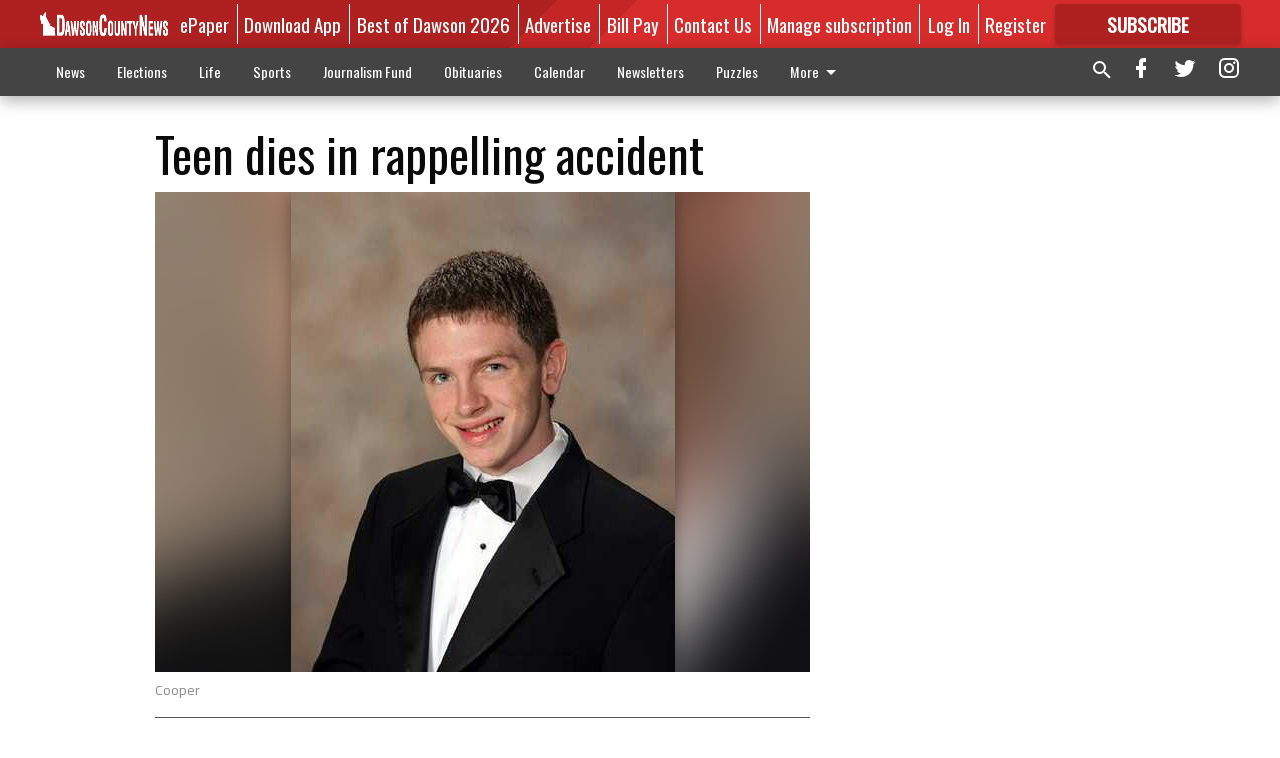

--- FILE ---
content_type: text/html; charset=utf-8
request_url: https://www.dawsonnews.com/local/teen-dies-in-rappelling-accident/?offset=1&snippet_index_2=1
body_size: 10163
content:




<div data-ajax-content-page-boundary>
    <div class="anvil-padding-bottom">
        
            
                
                    

<span data-page-tracker
      data-page-tracker-url="/local/first-baptist-church-hosts-celebration-stunt-show/"
      data-page-tracker-title="First Baptist Church hosts celebration with stunt show"
      data-page-tracker-pk="50103"
      data-page-tracker-analytics-payload="{&quot;view_data&quot;:{&quot;views_remaining&quot;:&quot;0&quot;},&quot;page_meta&quot;:{&quot;section&quot;:&quot;/local/&quot;,&quot;behind_paywall&quot;:true,&quot;page_id&quot;:50103,&quot;page_created_at&quot;:&quot;2022-06-06 21:00:47.465250+00:00&quot;,&quot;page_created_age&quot;:114404551,&quot;page_created_at_pretty&quot;:&quot;June 06, 2022&quot;,&quot;page_updated_at&quot;:&quot;2022-06-06 21:00:00+00:00&quot;,&quot;page_updated_age&quot;:114404598,&quot;tags&quot;:[&quot;VBS&quot;,&quot;First Baptist Church&quot;],&quot;page_type&quot;:&quot;Article page&quot;,&quot;author&quot;:&quot;Rio White&quot;,&quot;content_blocks&quot;:[&quot;Image gallery&quot;,&quot;Paragraph&quot;],&quot;page_publication&quot;:&quot;DCN Staff&quot;,&quot;character_count&quot;:2187,&quot;word_count&quot;:376,&quot;paragraph_count&quot;:12,&quot;page_title&quot;:&quot;First Baptist Church hosts celebration with stunt show&quot;}}"
>



<article class="anvil-article anvil-article--style--1" data-ajax-content-page-boundary>
    <header class="row expanded">
        <div class="column small-12 medium-10 medium-text-left">
            <div class="anvil-article__title">
                First Baptist Church hosts celebration with stunt show
            </div>
            
        </div>
    </header>
    <div class="row expanded">
        <div class="column">
            <figure class="row expanded column no-margin">
                <div class="anvil-images__image-container">

                    
                    
                    
                    

                    
                    

                    
                    

                    <picture class="anvil-images__image anvil-images__image--multiple-source anvil-images__image--main-article">
                        <source media="(max-width: 768px)" srcset="https://dawsonnews.cdn-anvilcms.net/media/images/2022/06/06/images/B_-_FBC1.max-752x423.jpg 1x, https://dawsonnews.cdn-anvilcms.net/media/images/2022/06/06/images/B_-_FBC1.max-1504x846.jpg 2x">
                        <source media="(max-width: 1024px)" srcset="https://dawsonnews.cdn-anvilcms.net/media/images/2022/06/06/images/B_-_FBC1.max-656x369.jpg 1x, https://dawsonnews.cdn-anvilcms.net/media/images/2022/06/06/images/B_-_FBC1.max-1312x738.jpg 2x">
                        <img src="https://dawsonnews.cdn-anvilcms.net/media/images/2022/06/06/images/B_-_FBC1.max-1200x675.jpg" srcset="https://dawsonnews.cdn-anvilcms.net/media/images/2022/06/06/images/B_-_FBC1.max-1200x675.jpg 1x, https://dawsonnews.cdn-anvilcms.net/media/images/2022/06/06/images/B_-_FBC1.max-2400x1350.jpg 2x" class="anvil-images__image--shadow">
                    </picture>

                    
                    
                    <img src="https://dawsonnews.cdn-anvilcms.net/media/images/2022/06/06/images/B_-_FBC1.max-752x423.jpg" alt="FBC-event-1" class="anvil-images__background--glass"/>
                </div>
                
                    <figcaption class="image-caption anvil-padding-bottom">
                        A member of the Real Encounter ministry does a BMX bike stunt at the event on Sunday.
                        
                            <span>- photo by Rio White</span>
                        
                    </figcaption>
                
            </figure>
            <div class="anvil-article__stream-wrapper">
                <div class="row expanded">
                    <div class="column small-12 medium-8">
                        
<span data-component="Byline"
      data-prop-author-name="Rio White"
      data-prop-published-date="2022-06-06T17:00:47.465250-04:00"
      data-prop-updated-date="2022-06-06T17:00:00-04:00"
      data-prop-publication="DCN Staff"
      data-prop-profile-picture="https://dawsonnews.cdn-anvilcms.net/media/images/2024/06/07/images/Rio_White_cropped.width-150.jpg"
      data-prop-profile-picture-style="circle"
      data-prop-author-page-url="/local/articles-author/1065/"
      data-prop-twitter-handle=""
      data-prop-sass-prefix="style--1"
>
</span>

                    </div>
                    <div class="column small-12 medium-4 align-middle">
                        
<div data-component="ShareButtons"
     data-prop-url="https://www.dawsonnews.com/local/first-baptist-church-hosts-celebration-stunt-show/"
     data-prop-sass-prefix="style--1"
     data-prop-show-facebook="true"
     data-prop-show-twitter="true">
</div>

                    </div>
                </div>
            </div>
            
            <div class="row expanded">
                <div class="column anvil-padding-bottom">
                    <div class="anvil-article__body">
                        
                            <div class="instaread-player-wrapper">
                                <instaread-player publication="dawsonnews"></instaread-player>
                            </div>
                        
                        <div id="articleBody50103">
                            
                                <div class="anvil-article__stream-wrapper">
                                    <div>
                                        The First Baptist Church of Dawsonville hosted its Vacation Bible School kick-off event on Sunday, June 5, complete with inflatables, a petting zoo, bluegrass music and a stunt show featuring a motorcycle and BMX bikes.
                                    </div>
                                    


<span data-paywall-config='{&quot;views&quot;:{&quot;remaining&quot;:0,&quot;total&quot;:0},&quot;registration_wall_enabled&quot;:true,&quot;user_has_online_circulation_subscription&quot;:false}'>
</span>
<div id="paywall-card" class="row expanded column" data-page="50103">
    <section class="anvil-paywall-hit anvil-paywall-hit--style--1">
        <div data-component="Paywall"
             data-n-prop-page-pk="50103"
             data-prop-page-url="https://www.dawsonnews.com/local/first-baptist-church-hosts-celebration-stunt-show/"
             data-prop-block-regwall="false"
             data-prop-page-ajax-url="https://www.dawsonnews.com/local/teen-dies-in-rappelling-accident/?offset=1&create_license=true"
             data-prop-privacy-policy-url="https://www.dawsonnews.com/privacy-policy/"
             data-prop-terms-of-use-url="https://www.dawsonnews.com/terms-of-service/"
        ></div>
    </section>
</div>

                                </div>
                            
                        </div>
                    </div>
                </div>
            </div>
        </div>
        <div class="column content--rigid">
            <div class="row expanded column center-content anvil-padding-bottom" id="articleBody50103Ad">
                


<div data-collapse-exclude>
    <div data-component="DynamicAdSlot" data-prop-sizes="[[300, 250], [300, 600]]" data-prop-size-mapping="[{&quot;viewport&quot;: [0, 0], &quot;sizes&quot;: [[300, 250]]}, {&quot;viewport&quot;: [768, 0], &quot;sizes&quot;: [[300, 600]]}]"
        data-prop-dfp-network-id="176096452" data-prop-ad-unit="anvil-skyscraper"
        data-prop-targeting-arguments="{&quot;page_type&quot;: &quot;article page&quot;, &quot;page_id&quot;: 50103, &quot;section&quot;: &quot;LOCAL&quot;, &quot;rate_card&quot;: &quot;Metered Rate&quot;, &quot;site&quot;: &quot;www.dawsonnews.com&quot;, &quot;uri&quot;: &quot;/local/teen-dies-in-rappelling-accident/&quot;}" data-prop-start-collapsed="False"></div>
</div>


            </div>
            <div class="row expanded column center-content anvil-padding-bottom" data-smart-collapse>
                

<div data-snippet-slot="top-page-right" >
    


<div>
    <div id="rc-widget-e2c0d6" data-rc-widget data-widget-host="habitat" data-endpoint="//trends.revcontent.com" data-widget-id="215102"></div>
<script type="text/javascript" src="https://assets.revcontent.com/master/delivery.js" defer="defer"></script>
</div>
</div>
            </div>
        </div>
        <div class="anvil-padding-bottom--minor anvil-padding-top--minor column small-12 center-content anvil-margin
        content__background--neutral-theme" data-smart-collapse>
            

<div data-snippet-slot="after_article" >
    
<div data-inf-scroll-query="snippet_index_2" data-inf-scroll-query-value="2">
    
        

<div class="column shrink anvil-padding-top anvil-padding-bottom">
    
        


<div data-collapse-exclude>
    <div data-component="DynamicAdSlot" data-prop-sizes="[[300, 250], [320, 50], [300, 50], [970, 90], [728, 90], [660, 90], [990, 90]]" data-prop-size-mapping="[{&quot;viewport&quot;: [0, 0], &quot;sizes&quot;: [[300, 250], [320, 50], [300, 50]]}, {&quot;viewport&quot;: [1024, 0], &quot;sizes&quot;: [[970, 90], [728, 90], [660, 90]]}, {&quot;viewport&quot;: [1440, 0], &quot;sizes&quot;: [[990, 90], [970, 90], [728, 90], [660, 90]]}]"
        data-prop-dfp-network-id="176096452" data-prop-ad-unit="anvil-banner"
        data-prop-targeting-arguments="{&quot;page_type&quot;: &quot;article page&quot;, &quot;page_id&quot;: 50103, &quot;section&quot;: &quot;LOCAL&quot;, &quot;rate_card&quot;: &quot;Metered Rate&quot;, &quot;site&quot;: &quot;www.dawsonnews.com&quot;, &quot;uri&quot;: &quot;/local/teen-dies-in-rappelling-accident/&quot;}" data-prop-start-collapsed="False"></div>
</div>


    
</div>
    
</div>
</div>
        </div>
    </div>
</article>

</span>


                
            
        
    </div>
</div>


<span data-inf-scroll-query="scroll_content_page_count" data-inf-scroll-query-value="1">
</span>

<div class="row anvil-padding pagination align-center"
     
     data-inf-scroll-url="/local/teen-dies-in-rappelling-accident/?offset=2"
     >
    <div class="column shrink anvil-loader-wrapper">
        <div class="anvil-loader anvil-loader--style--1"></div>
    </div>
</div>


--- FILE ---
content_type: text/html; charset=utf-8
request_url: https://www.google.com/recaptcha/api2/anchor?ar=1&k=6LeJnaIZAAAAAMr3U3kn4bWISHRtCL7JyUkOiseq&co=aHR0cHM6Ly93d3cuZGF3c29ubmV3cy5jb206NDQz&hl=en&type=image&v=PoyoqOPhxBO7pBk68S4YbpHZ&theme=light&size=invisible&badge=bottomright&anchor-ms=20000&execute-ms=30000&cb=psuzkd16sj0q
body_size: 49491
content:
<!DOCTYPE HTML><html dir="ltr" lang="en"><head><meta http-equiv="Content-Type" content="text/html; charset=UTF-8">
<meta http-equiv="X-UA-Compatible" content="IE=edge">
<title>reCAPTCHA</title>
<style type="text/css">
/* cyrillic-ext */
@font-face {
  font-family: 'Roboto';
  font-style: normal;
  font-weight: 400;
  font-stretch: 100%;
  src: url(//fonts.gstatic.com/s/roboto/v48/KFO7CnqEu92Fr1ME7kSn66aGLdTylUAMa3GUBHMdazTgWw.woff2) format('woff2');
  unicode-range: U+0460-052F, U+1C80-1C8A, U+20B4, U+2DE0-2DFF, U+A640-A69F, U+FE2E-FE2F;
}
/* cyrillic */
@font-face {
  font-family: 'Roboto';
  font-style: normal;
  font-weight: 400;
  font-stretch: 100%;
  src: url(//fonts.gstatic.com/s/roboto/v48/KFO7CnqEu92Fr1ME7kSn66aGLdTylUAMa3iUBHMdazTgWw.woff2) format('woff2');
  unicode-range: U+0301, U+0400-045F, U+0490-0491, U+04B0-04B1, U+2116;
}
/* greek-ext */
@font-face {
  font-family: 'Roboto';
  font-style: normal;
  font-weight: 400;
  font-stretch: 100%;
  src: url(//fonts.gstatic.com/s/roboto/v48/KFO7CnqEu92Fr1ME7kSn66aGLdTylUAMa3CUBHMdazTgWw.woff2) format('woff2');
  unicode-range: U+1F00-1FFF;
}
/* greek */
@font-face {
  font-family: 'Roboto';
  font-style: normal;
  font-weight: 400;
  font-stretch: 100%;
  src: url(//fonts.gstatic.com/s/roboto/v48/KFO7CnqEu92Fr1ME7kSn66aGLdTylUAMa3-UBHMdazTgWw.woff2) format('woff2');
  unicode-range: U+0370-0377, U+037A-037F, U+0384-038A, U+038C, U+038E-03A1, U+03A3-03FF;
}
/* math */
@font-face {
  font-family: 'Roboto';
  font-style: normal;
  font-weight: 400;
  font-stretch: 100%;
  src: url(//fonts.gstatic.com/s/roboto/v48/KFO7CnqEu92Fr1ME7kSn66aGLdTylUAMawCUBHMdazTgWw.woff2) format('woff2');
  unicode-range: U+0302-0303, U+0305, U+0307-0308, U+0310, U+0312, U+0315, U+031A, U+0326-0327, U+032C, U+032F-0330, U+0332-0333, U+0338, U+033A, U+0346, U+034D, U+0391-03A1, U+03A3-03A9, U+03B1-03C9, U+03D1, U+03D5-03D6, U+03F0-03F1, U+03F4-03F5, U+2016-2017, U+2034-2038, U+203C, U+2040, U+2043, U+2047, U+2050, U+2057, U+205F, U+2070-2071, U+2074-208E, U+2090-209C, U+20D0-20DC, U+20E1, U+20E5-20EF, U+2100-2112, U+2114-2115, U+2117-2121, U+2123-214F, U+2190, U+2192, U+2194-21AE, U+21B0-21E5, U+21F1-21F2, U+21F4-2211, U+2213-2214, U+2216-22FF, U+2308-230B, U+2310, U+2319, U+231C-2321, U+2336-237A, U+237C, U+2395, U+239B-23B7, U+23D0, U+23DC-23E1, U+2474-2475, U+25AF, U+25B3, U+25B7, U+25BD, U+25C1, U+25CA, U+25CC, U+25FB, U+266D-266F, U+27C0-27FF, U+2900-2AFF, U+2B0E-2B11, U+2B30-2B4C, U+2BFE, U+3030, U+FF5B, U+FF5D, U+1D400-1D7FF, U+1EE00-1EEFF;
}
/* symbols */
@font-face {
  font-family: 'Roboto';
  font-style: normal;
  font-weight: 400;
  font-stretch: 100%;
  src: url(//fonts.gstatic.com/s/roboto/v48/KFO7CnqEu92Fr1ME7kSn66aGLdTylUAMaxKUBHMdazTgWw.woff2) format('woff2');
  unicode-range: U+0001-000C, U+000E-001F, U+007F-009F, U+20DD-20E0, U+20E2-20E4, U+2150-218F, U+2190, U+2192, U+2194-2199, U+21AF, U+21E6-21F0, U+21F3, U+2218-2219, U+2299, U+22C4-22C6, U+2300-243F, U+2440-244A, U+2460-24FF, U+25A0-27BF, U+2800-28FF, U+2921-2922, U+2981, U+29BF, U+29EB, U+2B00-2BFF, U+4DC0-4DFF, U+FFF9-FFFB, U+10140-1018E, U+10190-1019C, U+101A0, U+101D0-101FD, U+102E0-102FB, U+10E60-10E7E, U+1D2C0-1D2D3, U+1D2E0-1D37F, U+1F000-1F0FF, U+1F100-1F1AD, U+1F1E6-1F1FF, U+1F30D-1F30F, U+1F315, U+1F31C, U+1F31E, U+1F320-1F32C, U+1F336, U+1F378, U+1F37D, U+1F382, U+1F393-1F39F, U+1F3A7-1F3A8, U+1F3AC-1F3AF, U+1F3C2, U+1F3C4-1F3C6, U+1F3CA-1F3CE, U+1F3D4-1F3E0, U+1F3ED, U+1F3F1-1F3F3, U+1F3F5-1F3F7, U+1F408, U+1F415, U+1F41F, U+1F426, U+1F43F, U+1F441-1F442, U+1F444, U+1F446-1F449, U+1F44C-1F44E, U+1F453, U+1F46A, U+1F47D, U+1F4A3, U+1F4B0, U+1F4B3, U+1F4B9, U+1F4BB, U+1F4BF, U+1F4C8-1F4CB, U+1F4D6, U+1F4DA, U+1F4DF, U+1F4E3-1F4E6, U+1F4EA-1F4ED, U+1F4F7, U+1F4F9-1F4FB, U+1F4FD-1F4FE, U+1F503, U+1F507-1F50B, U+1F50D, U+1F512-1F513, U+1F53E-1F54A, U+1F54F-1F5FA, U+1F610, U+1F650-1F67F, U+1F687, U+1F68D, U+1F691, U+1F694, U+1F698, U+1F6AD, U+1F6B2, U+1F6B9-1F6BA, U+1F6BC, U+1F6C6-1F6CF, U+1F6D3-1F6D7, U+1F6E0-1F6EA, U+1F6F0-1F6F3, U+1F6F7-1F6FC, U+1F700-1F7FF, U+1F800-1F80B, U+1F810-1F847, U+1F850-1F859, U+1F860-1F887, U+1F890-1F8AD, U+1F8B0-1F8BB, U+1F8C0-1F8C1, U+1F900-1F90B, U+1F93B, U+1F946, U+1F984, U+1F996, U+1F9E9, U+1FA00-1FA6F, U+1FA70-1FA7C, U+1FA80-1FA89, U+1FA8F-1FAC6, U+1FACE-1FADC, U+1FADF-1FAE9, U+1FAF0-1FAF8, U+1FB00-1FBFF;
}
/* vietnamese */
@font-face {
  font-family: 'Roboto';
  font-style: normal;
  font-weight: 400;
  font-stretch: 100%;
  src: url(//fonts.gstatic.com/s/roboto/v48/KFO7CnqEu92Fr1ME7kSn66aGLdTylUAMa3OUBHMdazTgWw.woff2) format('woff2');
  unicode-range: U+0102-0103, U+0110-0111, U+0128-0129, U+0168-0169, U+01A0-01A1, U+01AF-01B0, U+0300-0301, U+0303-0304, U+0308-0309, U+0323, U+0329, U+1EA0-1EF9, U+20AB;
}
/* latin-ext */
@font-face {
  font-family: 'Roboto';
  font-style: normal;
  font-weight: 400;
  font-stretch: 100%;
  src: url(//fonts.gstatic.com/s/roboto/v48/KFO7CnqEu92Fr1ME7kSn66aGLdTylUAMa3KUBHMdazTgWw.woff2) format('woff2');
  unicode-range: U+0100-02BA, U+02BD-02C5, U+02C7-02CC, U+02CE-02D7, U+02DD-02FF, U+0304, U+0308, U+0329, U+1D00-1DBF, U+1E00-1E9F, U+1EF2-1EFF, U+2020, U+20A0-20AB, U+20AD-20C0, U+2113, U+2C60-2C7F, U+A720-A7FF;
}
/* latin */
@font-face {
  font-family: 'Roboto';
  font-style: normal;
  font-weight: 400;
  font-stretch: 100%;
  src: url(//fonts.gstatic.com/s/roboto/v48/KFO7CnqEu92Fr1ME7kSn66aGLdTylUAMa3yUBHMdazQ.woff2) format('woff2');
  unicode-range: U+0000-00FF, U+0131, U+0152-0153, U+02BB-02BC, U+02C6, U+02DA, U+02DC, U+0304, U+0308, U+0329, U+2000-206F, U+20AC, U+2122, U+2191, U+2193, U+2212, U+2215, U+FEFF, U+FFFD;
}
/* cyrillic-ext */
@font-face {
  font-family: 'Roboto';
  font-style: normal;
  font-weight: 500;
  font-stretch: 100%;
  src: url(//fonts.gstatic.com/s/roboto/v48/KFO7CnqEu92Fr1ME7kSn66aGLdTylUAMa3GUBHMdazTgWw.woff2) format('woff2');
  unicode-range: U+0460-052F, U+1C80-1C8A, U+20B4, U+2DE0-2DFF, U+A640-A69F, U+FE2E-FE2F;
}
/* cyrillic */
@font-face {
  font-family: 'Roboto';
  font-style: normal;
  font-weight: 500;
  font-stretch: 100%;
  src: url(//fonts.gstatic.com/s/roboto/v48/KFO7CnqEu92Fr1ME7kSn66aGLdTylUAMa3iUBHMdazTgWw.woff2) format('woff2');
  unicode-range: U+0301, U+0400-045F, U+0490-0491, U+04B0-04B1, U+2116;
}
/* greek-ext */
@font-face {
  font-family: 'Roboto';
  font-style: normal;
  font-weight: 500;
  font-stretch: 100%;
  src: url(//fonts.gstatic.com/s/roboto/v48/KFO7CnqEu92Fr1ME7kSn66aGLdTylUAMa3CUBHMdazTgWw.woff2) format('woff2');
  unicode-range: U+1F00-1FFF;
}
/* greek */
@font-face {
  font-family: 'Roboto';
  font-style: normal;
  font-weight: 500;
  font-stretch: 100%;
  src: url(//fonts.gstatic.com/s/roboto/v48/KFO7CnqEu92Fr1ME7kSn66aGLdTylUAMa3-UBHMdazTgWw.woff2) format('woff2');
  unicode-range: U+0370-0377, U+037A-037F, U+0384-038A, U+038C, U+038E-03A1, U+03A3-03FF;
}
/* math */
@font-face {
  font-family: 'Roboto';
  font-style: normal;
  font-weight: 500;
  font-stretch: 100%;
  src: url(//fonts.gstatic.com/s/roboto/v48/KFO7CnqEu92Fr1ME7kSn66aGLdTylUAMawCUBHMdazTgWw.woff2) format('woff2');
  unicode-range: U+0302-0303, U+0305, U+0307-0308, U+0310, U+0312, U+0315, U+031A, U+0326-0327, U+032C, U+032F-0330, U+0332-0333, U+0338, U+033A, U+0346, U+034D, U+0391-03A1, U+03A3-03A9, U+03B1-03C9, U+03D1, U+03D5-03D6, U+03F0-03F1, U+03F4-03F5, U+2016-2017, U+2034-2038, U+203C, U+2040, U+2043, U+2047, U+2050, U+2057, U+205F, U+2070-2071, U+2074-208E, U+2090-209C, U+20D0-20DC, U+20E1, U+20E5-20EF, U+2100-2112, U+2114-2115, U+2117-2121, U+2123-214F, U+2190, U+2192, U+2194-21AE, U+21B0-21E5, U+21F1-21F2, U+21F4-2211, U+2213-2214, U+2216-22FF, U+2308-230B, U+2310, U+2319, U+231C-2321, U+2336-237A, U+237C, U+2395, U+239B-23B7, U+23D0, U+23DC-23E1, U+2474-2475, U+25AF, U+25B3, U+25B7, U+25BD, U+25C1, U+25CA, U+25CC, U+25FB, U+266D-266F, U+27C0-27FF, U+2900-2AFF, U+2B0E-2B11, U+2B30-2B4C, U+2BFE, U+3030, U+FF5B, U+FF5D, U+1D400-1D7FF, U+1EE00-1EEFF;
}
/* symbols */
@font-face {
  font-family: 'Roboto';
  font-style: normal;
  font-weight: 500;
  font-stretch: 100%;
  src: url(//fonts.gstatic.com/s/roboto/v48/KFO7CnqEu92Fr1ME7kSn66aGLdTylUAMaxKUBHMdazTgWw.woff2) format('woff2');
  unicode-range: U+0001-000C, U+000E-001F, U+007F-009F, U+20DD-20E0, U+20E2-20E4, U+2150-218F, U+2190, U+2192, U+2194-2199, U+21AF, U+21E6-21F0, U+21F3, U+2218-2219, U+2299, U+22C4-22C6, U+2300-243F, U+2440-244A, U+2460-24FF, U+25A0-27BF, U+2800-28FF, U+2921-2922, U+2981, U+29BF, U+29EB, U+2B00-2BFF, U+4DC0-4DFF, U+FFF9-FFFB, U+10140-1018E, U+10190-1019C, U+101A0, U+101D0-101FD, U+102E0-102FB, U+10E60-10E7E, U+1D2C0-1D2D3, U+1D2E0-1D37F, U+1F000-1F0FF, U+1F100-1F1AD, U+1F1E6-1F1FF, U+1F30D-1F30F, U+1F315, U+1F31C, U+1F31E, U+1F320-1F32C, U+1F336, U+1F378, U+1F37D, U+1F382, U+1F393-1F39F, U+1F3A7-1F3A8, U+1F3AC-1F3AF, U+1F3C2, U+1F3C4-1F3C6, U+1F3CA-1F3CE, U+1F3D4-1F3E0, U+1F3ED, U+1F3F1-1F3F3, U+1F3F5-1F3F7, U+1F408, U+1F415, U+1F41F, U+1F426, U+1F43F, U+1F441-1F442, U+1F444, U+1F446-1F449, U+1F44C-1F44E, U+1F453, U+1F46A, U+1F47D, U+1F4A3, U+1F4B0, U+1F4B3, U+1F4B9, U+1F4BB, U+1F4BF, U+1F4C8-1F4CB, U+1F4D6, U+1F4DA, U+1F4DF, U+1F4E3-1F4E6, U+1F4EA-1F4ED, U+1F4F7, U+1F4F9-1F4FB, U+1F4FD-1F4FE, U+1F503, U+1F507-1F50B, U+1F50D, U+1F512-1F513, U+1F53E-1F54A, U+1F54F-1F5FA, U+1F610, U+1F650-1F67F, U+1F687, U+1F68D, U+1F691, U+1F694, U+1F698, U+1F6AD, U+1F6B2, U+1F6B9-1F6BA, U+1F6BC, U+1F6C6-1F6CF, U+1F6D3-1F6D7, U+1F6E0-1F6EA, U+1F6F0-1F6F3, U+1F6F7-1F6FC, U+1F700-1F7FF, U+1F800-1F80B, U+1F810-1F847, U+1F850-1F859, U+1F860-1F887, U+1F890-1F8AD, U+1F8B0-1F8BB, U+1F8C0-1F8C1, U+1F900-1F90B, U+1F93B, U+1F946, U+1F984, U+1F996, U+1F9E9, U+1FA00-1FA6F, U+1FA70-1FA7C, U+1FA80-1FA89, U+1FA8F-1FAC6, U+1FACE-1FADC, U+1FADF-1FAE9, U+1FAF0-1FAF8, U+1FB00-1FBFF;
}
/* vietnamese */
@font-face {
  font-family: 'Roboto';
  font-style: normal;
  font-weight: 500;
  font-stretch: 100%;
  src: url(//fonts.gstatic.com/s/roboto/v48/KFO7CnqEu92Fr1ME7kSn66aGLdTylUAMa3OUBHMdazTgWw.woff2) format('woff2');
  unicode-range: U+0102-0103, U+0110-0111, U+0128-0129, U+0168-0169, U+01A0-01A1, U+01AF-01B0, U+0300-0301, U+0303-0304, U+0308-0309, U+0323, U+0329, U+1EA0-1EF9, U+20AB;
}
/* latin-ext */
@font-face {
  font-family: 'Roboto';
  font-style: normal;
  font-weight: 500;
  font-stretch: 100%;
  src: url(//fonts.gstatic.com/s/roboto/v48/KFO7CnqEu92Fr1ME7kSn66aGLdTylUAMa3KUBHMdazTgWw.woff2) format('woff2');
  unicode-range: U+0100-02BA, U+02BD-02C5, U+02C7-02CC, U+02CE-02D7, U+02DD-02FF, U+0304, U+0308, U+0329, U+1D00-1DBF, U+1E00-1E9F, U+1EF2-1EFF, U+2020, U+20A0-20AB, U+20AD-20C0, U+2113, U+2C60-2C7F, U+A720-A7FF;
}
/* latin */
@font-face {
  font-family: 'Roboto';
  font-style: normal;
  font-weight: 500;
  font-stretch: 100%;
  src: url(//fonts.gstatic.com/s/roboto/v48/KFO7CnqEu92Fr1ME7kSn66aGLdTylUAMa3yUBHMdazQ.woff2) format('woff2');
  unicode-range: U+0000-00FF, U+0131, U+0152-0153, U+02BB-02BC, U+02C6, U+02DA, U+02DC, U+0304, U+0308, U+0329, U+2000-206F, U+20AC, U+2122, U+2191, U+2193, U+2212, U+2215, U+FEFF, U+FFFD;
}
/* cyrillic-ext */
@font-face {
  font-family: 'Roboto';
  font-style: normal;
  font-weight: 900;
  font-stretch: 100%;
  src: url(//fonts.gstatic.com/s/roboto/v48/KFO7CnqEu92Fr1ME7kSn66aGLdTylUAMa3GUBHMdazTgWw.woff2) format('woff2');
  unicode-range: U+0460-052F, U+1C80-1C8A, U+20B4, U+2DE0-2DFF, U+A640-A69F, U+FE2E-FE2F;
}
/* cyrillic */
@font-face {
  font-family: 'Roboto';
  font-style: normal;
  font-weight: 900;
  font-stretch: 100%;
  src: url(//fonts.gstatic.com/s/roboto/v48/KFO7CnqEu92Fr1ME7kSn66aGLdTylUAMa3iUBHMdazTgWw.woff2) format('woff2');
  unicode-range: U+0301, U+0400-045F, U+0490-0491, U+04B0-04B1, U+2116;
}
/* greek-ext */
@font-face {
  font-family: 'Roboto';
  font-style: normal;
  font-weight: 900;
  font-stretch: 100%;
  src: url(//fonts.gstatic.com/s/roboto/v48/KFO7CnqEu92Fr1ME7kSn66aGLdTylUAMa3CUBHMdazTgWw.woff2) format('woff2');
  unicode-range: U+1F00-1FFF;
}
/* greek */
@font-face {
  font-family: 'Roboto';
  font-style: normal;
  font-weight: 900;
  font-stretch: 100%;
  src: url(//fonts.gstatic.com/s/roboto/v48/KFO7CnqEu92Fr1ME7kSn66aGLdTylUAMa3-UBHMdazTgWw.woff2) format('woff2');
  unicode-range: U+0370-0377, U+037A-037F, U+0384-038A, U+038C, U+038E-03A1, U+03A3-03FF;
}
/* math */
@font-face {
  font-family: 'Roboto';
  font-style: normal;
  font-weight: 900;
  font-stretch: 100%;
  src: url(//fonts.gstatic.com/s/roboto/v48/KFO7CnqEu92Fr1ME7kSn66aGLdTylUAMawCUBHMdazTgWw.woff2) format('woff2');
  unicode-range: U+0302-0303, U+0305, U+0307-0308, U+0310, U+0312, U+0315, U+031A, U+0326-0327, U+032C, U+032F-0330, U+0332-0333, U+0338, U+033A, U+0346, U+034D, U+0391-03A1, U+03A3-03A9, U+03B1-03C9, U+03D1, U+03D5-03D6, U+03F0-03F1, U+03F4-03F5, U+2016-2017, U+2034-2038, U+203C, U+2040, U+2043, U+2047, U+2050, U+2057, U+205F, U+2070-2071, U+2074-208E, U+2090-209C, U+20D0-20DC, U+20E1, U+20E5-20EF, U+2100-2112, U+2114-2115, U+2117-2121, U+2123-214F, U+2190, U+2192, U+2194-21AE, U+21B0-21E5, U+21F1-21F2, U+21F4-2211, U+2213-2214, U+2216-22FF, U+2308-230B, U+2310, U+2319, U+231C-2321, U+2336-237A, U+237C, U+2395, U+239B-23B7, U+23D0, U+23DC-23E1, U+2474-2475, U+25AF, U+25B3, U+25B7, U+25BD, U+25C1, U+25CA, U+25CC, U+25FB, U+266D-266F, U+27C0-27FF, U+2900-2AFF, U+2B0E-2B11, U+2B30-2B4C, U+2BFE, U+3030, U+FF5B, U+FF5D, U+1D400-1D7FF, U+1EE00-1EEFF;
}
/* symbols */
@font-face {
  font-family: 'Roboto';
  font-style: normal;
  font-weight: 900;
  font-stretch: 100%;
  src: url(//fonts.gstatic.com/s/roboto/v48/KFO7CnqEu92Fr1ME7kSn66aGLdTylUAMaxKUBHMdazTgWw.woff2) format('woff2');
  unicode-range: U+0001-000C, U+000E-001F, U+007F-009F, U+20DD-20E0, U+20E2-20E4, U+2150-218F, U+2190, U+2192, U+2194-2199, U+21AF, U+21E6-21F0, U+21F3, U+2218-2219, U+2299, U+22C4-22C6, U+2300-243F, U+2440-244A, U+2460-24FF, U+25A0-27BF, U+2800-28FF, U+2921-2922, U+2981, U+29BF, U+29EB, U+2B00-2BFF, U+4DC0-4DFF, U+FFF9-FFFB, U+10140-1018E, U+10190-1019C, U+101A0, U+101D0-101FD, U+102E0-102FB, U+10E60-10E7E, U+1D2C0-1D2D3, U+1D2E0-1D37F, U+1F000-1F0FF, U+1F100-1F1AD, U+1F1E6-1F1FF, U+1F30D-1F30F, U+1F315, U+1F31C, U+1F31E, U+1F320-1F32C, U+1F336, U+1F378, U+1F37D, U+1F382, U+1F393-1F39F, U+1F3A7-1F3A8, U+1F3AC-1F3AF, U+1F3C2, U+1F3C4-1F3C6, U+1F3CA-1F3CE, U+1F3D4-1F3E0, U+1F3ED, U+1F3F1-1F3F3, U+1F3F5-1F3F7, U+1F408, U+1F415, U+1F41F, U+1F426, U+1F43F, U+1F441-1F442, U+1F444, U+1F446-1F449, U+1F44C-1F44E, U+1F453, U+1F46A, U+1F47D, U+1F4A3, U+1F4B0, U+1F4B3, U+1F4B9, U+1F4BB, U+1F4BF, U+1F4C8-1F4CB, U+1F4D6, U+1F4DA, U+1F4DF, U+1F4E3-1F4E6, U+1F4EA-1F4ED, U+1F4F7, U+1F4F9-1F4FB, U+1F4FD-1F4FE, U+1F503, U+1F507-1F50B, U+1F50D, U+1F512-1F513, U+1F53E-1F54A, U+1F54F-1F5FA, U+1F610, U+1F650-1F67F, U+1F687, U+1F68D, U+1F691, U+1F694, U+1F698, U+1F6AD, U+1F6B2, U+1F6B9-1F6BA, U+1F6BC, U+1F6C6-1F6CF, U+1F6D3-1F6D7, U+1F6E0-1F6EA, U+1F6F0-1F6F3, U+1F6F7-1F6FC, U+1F700-1F7FF, U+1F800-1F80B, U+1F810-1F847, U+1F850-1F859, U+1F860-1F887, U+1F890-1F8AD, U+1F8B0-1F8BB, U+1F8C0-1F8C1, U+1F900-1F90B, U+1F93B, U+1F946, U+1F984, U+1F996, U+1F9E9, U+1FA00-1FA6F, U+1FA70-1FA7C, U+1FA80-1FA89, U+1FA8F-1FAC6, U+1FACE-1FADC, U+1FADF-1FAE9, U+1FAF0-1FAF8, U+1FB00-1FBFF;
}
/* vietnamese */
@font-face {
  font-family: 'Roboto';
  font-style: normal;
  font-weight: 900;
  font-stretch: 100%;
  src: url(//fonts.gstatic.com/s/roboto/v48/KFO7CnqEu92Fr1ME7kSn66aGLdTylUAMa3OUBHMdazTgWw.woff2) format('woff2');
  unicode-range: U+0102-0103, U+0110-0111, U+0128-0129, U+0168-0169, U+01A0-01A1, U+01AF-01B0, U+0300-0301, U+0303-0304, U+0308-0309, U+0323, U+0329, U+1EA0-1EF9, U+20AB;
}
/* latin-ext */
@font-face {
  font-family: 'Roboto';
  font-style: normal;
  font-weight: 900;
  font-stretch: 100%;
  src: url(//fonts.gstatic.com/s/roboto/v48/KFO7CnqEu92Fr1ME7kSn66aGLdTylUAMa3KUBHMdazTgWw.woff2) format('woff2');
  unicode-range: U+0100-02BA, U+02BD-02C5, U+02C7-02CC, U+02CE-02D7, U+02DD-02FF, U+0304, U+0308, U+0329, U+1D00-1DBF, U+1E00-1E9F, U+1EF2-1EFF, U+2020, U+20A0-20AB, U+20AD-20C0, U+2113, U+2C60-2C7F, U+A720-A7FF;
}
/* latin */
@font-face {
  font-family: 'Roboto';
  font-style: normal;
  font-weight: 900;
  font-stretch: 100%;
  src: url(//fonts.gstatic.com/s/roboto/v48/KFO7CnqEu92Fr1ME7kSn66aGLdTylUAMa3yUBHMdazQ.woff2) format('woff2');
  unicode-range: U+0000-00FF, U+0131, U+0152-0153, U+02BB-02BC, U+02C6, U+02DA, U+02DC, U+0304, U+0308, U+0329, U+2000-206F, U+20AC, U+2122, U+2191, U+2193, U+2212, U+2215, U+FEFF, U+FFFD;
}

</style>
<link rel="stylesheet" type="text/css" href="https://www.gstatic.com/recaptcha/releases/PoyoqOPhxBO7pBk68S4YbpHZ/styles__ltr.css">
<script nonce="RIJCAYVfROWjlN6Y1kzMvw" type="text/javascript">window['__recaptcha_api'] = 'https://www.google.com/recaptcha/api2/';</script>
<script type="text/javascript" src="https://www.gstatic.com/recaptcha/releases/PoyoqOPhxBO7pBk68S4YbpHZ/recaptcha__en.js" nonce="RIJCAYVfROWjlN6Y1kzMvw">
      
    </script></head>
<body><div id="rc-anchor-alert" class="rc-anchor-alert"></div>
<input type="hidden" id="recaptcha-token" value="[base64]">
<script type="text/javascript" nonce="RIJCAYVfROWjlN6Y1kzMvw">
      recaptcha.anchor.Main.init("[\x22ainput\x22,[\x22bgdata\x22,\x22\x22,\[base64]/[base64]/[base64]/bmV3IHJbeF0oY1swXSk6RT09Mj9uZXcgclt4XShjWzBdLGNbMV0pOkU9PTM/bmV3IHJbeF0oY1swXSxjWzFdLGNbMl0pOkU9PTQ/[base64]/[base64]/[base64]/[base64]/[base64]/[base64]/[base64]/[base64]\x22,\[base64]\x22,\x22C8KAw4/Dl3/DvMOww5fDvMOBw6ZKMMOhwowjw48uwp8NcMOaPcO8w5rDncKtw7vDjnLCvsO0w5bDjcKiw69QUnYZwpPCgVTDhcKlfGR2QcOZUwdqw4rDmMO4w6PDkilUwrk4w4JgwpfDpsK+CHUFw4LDhcO/Y8ODw4NiJjDCrcOKBDETw6NGXsK/wrbDryXCgmzCi8OYEWrDhMOhw6fDnsO8dmLCosO0w4EIXmjCmcKwwqdQwoTCgGltUHfDugbCoMObVT7Cl8KKCV9kMsOMB8KZK8OywpsYw7zCuzZpKMK6HcOsD8KKNcO5VQLCgFXCrkHDj8KQLsOwA8Kpw7RRZMKSe8OIwpw/wowFBUobXsOVaT7Cg8KUwqTDqsKzw7DCpMOlAMKCcsOCT8OfJ8OCwrFgwoLCmgrCoHl5R2XCsMKGWFHDuCI6SHzDgmIVwpUcM8KLTkDCkAB6wrEMwpbCpBHDrcObw6h2w5QFw4ANQR7Dr8OGwrNXRUhhwo7CsTjCmsObMMOlTsO/woLCgCFqBwNedCnChmXDnDjDpkXDvEw9XwwhZMK8PyPCilPCmXPDsMKvw5nDtMOxG8K1wqAYDMO8KMOVwpjChHjChyh7IsKIwpsKHHVyaH4CBMOFXmTDjcOfw4c3w7l9wqRPBQXDmyvCtcOdw4zCuXoAw5HCmn97w53Dnz7DoxAuOQPDjsKAw5/CmcKkwq52w7HDiR3CtsOkw67CuWvCuAXCpsOLQA1jEsO0woRRwpnDhV1Gw7VUwqtuO8Ouw7Q9RRrCm8Kcwopnwr0eQMOrD8KjwqxbwqcSw7Niw7LCnjPDs8ORQX3DlCdYw7HDpsObw7xPMiLDgMKjw7Vswp5ReifCl0xOw57CmVQ6wrM8w7fCrg/DqsKifwEtwowqwro6YcOww4xVw6jDmsKyACkwb0o7RjYOPTLDusObHG92w4fDh8OFw5bDg8OLw6x7w6zCjMOVw7LDkMO/[base64]/e8Kha3jCucKowp/CtcOcw5DDvMOqFsKLD8OKw5bChSfCh8KYw6tca0pwwo7DosOabMOZH8K+AMK/wpAVDE4iUx5MfH7DogHDjlXCucKLwrnCs3fDksOuaMKVd8ONDCgLwr44AF84wqQMwr3CvMOSwoZ9RnbDp8OpwqnCuFvDp8OJwo5RaMOOwr9wCcO5TSHCqTREwrN1RGjDpi7CqCvDqcOYGcK+Jk/DisOgwrTDvWZ4wpfCuMOwwqDClMOBRMKjA197BMKmw4VNLxrCvXfCtVrDn8OJB20Iwo57IDJ9ZcKKwqDCmMOJQVLCuz0raQw5ZEfDnXhRGRDDjXzCrTl4Gm7Cm8O/wpvDnsKawofCu0A+w5XCj8OKwrMLG8OZd8KgwpIew6JCw6fDkMOOwo4BCXd9UsK2UC9Iw41BwqVfVhFkOjvCnErCicKxwqZLMjk6wprCqsKbw4oIw5TDgsOpwpM2b8OkYV7DrCQPYFzDhy7CuMOvwr83wph5DxJGworCuwtjfHl/ZsOWw4bDk0rCnsO4MMO3PS5tVVXCrn3ChMKzw5PChjXCrsKfMsKYw7opwrrDgsKGw4RoI8OPLcO8w4bCmQNXJgTDrC7CukHDhsKKcMOaNB8gw6hBFmbCncKpCcKyw4IHwoMow5Q0wrLDj8K5wo/Djk06bEfDnsOYw5jDn8OnwpPDghZOwrt7w73Dt1PCrcORT8KPwo7DjsKubsKxe0kYIcOMwr/[base64]/Co3YSwropwrt0SsOkw7/CnBMhwqkLFy8wwojClHbDtcKQW8Oxw4DDigQqWnjDomV7bGnCvwg4wqd/[base64]/Cn8KGw5DCvMOEw5XDuMO7XAQAw4JBXcObLA7CicKcTVnDn2IVa8KVPsK0T8KNw6hQw6kNw45+w7twFEVdfDXCrE0TwpzDpMKGYwHDlkbDosOUwpQgwrXDkkrDrcO/S8KEGj8uBsOpacKXLgfDm0/DhHZ2ScKuw7zDqsKOwrTCjSnDlMOmwpTDihnCrx5jwqExw6A5w7t3wrTDhcKdw4jDmcOrwr4hXB8CMFjCnsOHwq0RXMKOE34Bw5BmwqXDoMKFw5MFw5lDwp/CsMOTw6TCgsOpw7MtD3vDhmLCqEIsw70tw5lIw67Dq20ywrAhScKDU8OawofCuglSe8KBPsOzwqh/w4RQwqUXw6fDvQAlwqNpE2BFNsK2b8OdwobDsV8RQMOIK2lWF0VSFjpqw4vCjMKKw59tw4dKGzMwS8KJw6Now60swp3Cuwt/w4nCs0U1w7nClHIRABJyXAJpbhQZw7gVfcK/[base64]/wos9Dl3Din7CtTI0UQ1pw7/[base64]/CpcKgw4DDhDnDvsOtEWl+SW7CjRhiwq1uwodvw6vCtj8NHMKLdsKoFsO3wpd3WcOBwrXDu8O0fCXCvsKTw4g6A8KiVHBEwoBoCcOmYjUzCXsVw4d8Tn0bFsKUQcOuFMOMwo3DusKqw6BMw75qKMOBwqc5bXwsw4TDplE/RsOsem1RwqfDk8KAwr9Ww5rCtsOxT8OYw4vCuwnDksOpd8Oow7vDlR/Csw/[base64]/aMKfw7x5O8KvwrQNaz3CvXPClGh7wp1rw77Clx7Cs8K2w7zDqyDCqk3CvR8EIMOLXMKowpUoaXnDsMKIEMKswprCtDN3w5XDh8OocnZfwrwkCsKYw6UPwo3DsgLDp1/DuV7DuycEw5lQARfCn2vDhcOqw7VKairCmcK/bT0/[base64]/wqhZGMOZNEknKMOwwrJHJyFUGcOdwoFUG08Sw7rDtGMBw5zDksKkFcOVR1TCq2MhaSTDkRF3W8OqXsKcHMOmw63DhMOBLBEHesKwOhfDl8KcwpFzJAwcFMOAFAVew63Ck8KJasKcBMKDw5vCvMO8G8KtQsKfw43CvcO/[base64]/Dt8K7PcOtOcK9wq/[base64]/NsKnwoXCiwHDqSLCpsOIcVg+W8K6RAkdwpQVVURZwrIdwqzCqsKcw6bDlcOTDixIwpfCpsOXw4FfMMK2PgnCoMO5w68YwpQ5VTfDgMOjezxeGjrDtynDhS0ww4AowosYNMOZwo1/e8KUw5QBa8Orw4k5O3MybAJawq7CmgwdXXfCklYmK8Kncg8ACUgOfzxdGsKzw4HCq8Kqw5Jxw7MuaMKlN8O4wqBcwqHDqcOPHCYkPgnDjcOHw4J/[base64]/[base64]/CsMOvw7BgHMOXdMKNUkTCgmnCu8KWZhPCkMObE8OJQgLDicKLPRkowo7DicKVfsOMOlnCuCPDkMKRwprDgGIQc3R8wooDwr0Lw6TCvF3DusKPwrDDhTk6ARwXwrQ1DRUWIjfCgsO7BsKyH21UBzTDosKDIX3DocOVZFjCvsOQIcO/wrshwqccUxTCpcK/wp7CgMKTwrrDvsOhwrHCqcOOwp3Dh8OOUMOsMAjDrF3DicOXS8Omw68YfSQSJ2/DilI6fn7DkCgww6ZlPnhwccOcwrXCpMKjwqvCn2zCtXfCpEQnYsO6ecK1wqJkPGfCplxfw4JEwpnCoSNIwoPCrC7ClVZdRBTDhTzDlnxWw5U1b8KdNcKJBWfCvMOUwrnCs8Kgwr7Dp8O+LMKZS8OxwotCwpPDpcKew5E/wpjDo8OMVXDCqBIUwoTDkQnCglTCisKpwrU7wonCpGbCuh9ADcOIw5vCgsOMPiTClsOFwp0Tw4zClB/CpcOHbsOdwq/DksKEwrUpBMOsBMO2w6bDqhbCg8OQwobCkG7DsTgKf8OMYMKoR8Oiwot+wpbCoXU/DsOAw7/CiG94C8OAwoLDicOOBMKmwpnChcOZw5J2QE9Ow4kQCsKtwpnDjxs2w6jDiA/[base64]/a8KWw67ClMOMMFE4wqzDtcOBw4nCrMOvwqYIAcOTRMOqw5kew5jDo35XaQ9rX8OHX3HDtcO7TX1+w4PCvMKew4xyIB/CsAzDm8O/YMOEZxjCjT1fw4IjDSTCk8OxcMK1QB4mXcOACWtow7Fuw5HDjMKGVU3CiSlfw4/CqMKWwo0awrnDq8OewprDskPDmhVIwq7Cp8O/[base64]/ClB4CBcOAPyUdQcOfwpbCtztKwp14MFfDrwjDgw3Cs0vDncKQcsKewp8nDhxrw4Qnwqpfw4A4am3CqcKCSAvDsGNdTsKTwrrCmSFHFizDt3vDnsKXwqwawqI6AwwhVcKTwpNqw7tMw4ktbF4hE8ObwpVCwrTDgcOTLMOaIlxZesK0Gi9/fh7DucOIH8OlJ8OofcKiw6bCksOww4gkw6Mbw5DCo0ZnSWRSwpnDjMKhwppSw582UnYGw4jDtAPDmMO1Y1zCqsO7w6vCnQzCiSPChsKWCMKfZ8OxQsOwwppDwpYJHHDDlMO1QMOeL3ZsfcKKDsKRw4LCmcKww7gFWD/CisKDw6syVsOQwrnCqnfDrxQmwoIzw5gNwpDCp2hyw6vDtFnDv8OMfFMJbjckw4nDvmk3w7luPhsVUH9Swqt0wqXCnEHDuz7Ciwglw54Sw5NkwqhjacKeAX/[base64]/S3vChcKHw4/DhTnDsMKKw5TDqMKFQMKLw7XDiAYvKMOkw7Z8PkQvwpvDmR3DkjUhJHvClzHClk1HF8OBNUUlwrIkw6wXwqnCvQTDvCDCvsOuR3RGTsObeQHCs0MFIgo2worDqMOpDCZqTsKsQsK+w5I7w5XDsMOBwqR6MDQ0BFR/N8OvScK1fcOnJwDDjXDCkW7CrXtYBS8Dwrx5XlDDtVoPccK3wrgoRcKsw5dAwrprw4LClMKjwpfDowHDpBHCmh9zwrBSwrjDrMOiw4nCsB8LwqbDlGzCgsKZw7Idw7TCo2vCvRQXQHwyZivDh8KVw6lYwq/DlFHCosOowr5Hw5TDlMOIZsK8F8KiShjCpRF/w7DCl8Klw5LDg8OIOsKqPzEtw7R1JRjClMOPw659wp/[base64]/WBRAw64kcD8cc8OHIUNobwPCqsKKw5sOa3NUOcK0w4DDnygHDy9bAsKvw6LCg8Ouw7XDusKFIMOHw6XDrMK9bX7CoMO/w6rCiMKowopJYsOGwpzCo1nDoCHDhsOVw7rDn1DCsFkaPGw+w4chKcO1BMKGw4xQw6cFwrzDlcOUwr93w67DnGBfw7QKZ8K9IDTDqQlaw7lUwod7VADCvAQkw7ICbcOJwqgqFMOEw74iw75VTMK/[base64]/B8OValTDtkrCgsOgV1wWLsKFDsKzLDUSfMO5E8OmSMKtD8O4BQwVLB82WMO1LhwNQjPDvURNw6BDfytqb8OQf0jCk1Jfw754wr5xdnQ4w5zClMOzZmZxwqZ0w7dUw4zDgRfDnkjDusKoJB/DgXbCjMO8fcKtw4wIZcKdLAXDvMK0wo7DkknDmmHDtXg2wp/CkknDjsOlfcKReCVgOVnDrsKNw6BEwq1gw41uw6jDvsK1VMKRcMKcwod+exRad8KlEmoMw7BaFmhawqVTwoY3QylGU1tewrrDoi7Cn3fDvsKfw6g/w4XCgSjDhcOne2jDuEZ0wpHCoD86bgrDhQBrw4rDpEcewqPDpsOTw6XCpFzCuXbCiydXYiVrw4/CrxhAwovDm8K7w5nDrVMtw7wBGQbCpQVuwoHDs8OUAifCusO+QiLDnB7CiMOpwqDDoMKkwofDl8O9fGbCrcKVOjYKIMKFwqnDmx0BTWtRZsKwG8O+Qk/Cl2bClsKVfD/CuMKPMcO0VcKGwr0mJMO4e8OlPz90CcKGwrdSamjCocOncsOmScO5XkPDvMKLwobClcKFb0nDqwFlw7AFw5XDm8KIw4RZwotJw6nCqcK3w6Mrw6d8w5INw6/[base64]/[base64]/wqPDl1wjMEVjOVp6wpRPYz18w6nDgzlCbj7DhxDCisKjwr9Sw5LCk8OiBcKAw4YKw6fCg0hlwrfDhhjCpw8rwppDw4FQPMKDeMO1BsK2wqtfwo/[base64]/DuMKewpUwScOBPMOCwocJwqhePcOgw59swprCkMO6R2rCoMKVwplvwoZewpPDv8KhJE1lJMOdHMKwFHvDvh/DocK5wqw3woxlwpjDnEkqaFXCmcKqwqbDocKPw6TCoS8LFF8Lw4gqw6rCuxlyDV3CpHfDu8Oaw73DkS/DgsOZCWTDj8KgSwzDqcOYw4oBWMO8w7HCmkvDoMO/McK9dcOXwpjDh3DCk8KQYMOQw4PDj01zw4JJNsO0wpvDmEoNwrcUwoTDnWvDgCIuw4DCqGXDtV8LDMKAIBXCgE9qZsKlVUtlW8KYTMODbU3Cs1jDusO3Yx9Qw5V6w6REEsK9w7XCmcKuaHHDisO/[base64]/DplLCq8Oawq5TR8KvW1Iiw6TChMKsw7N4w7bDj8KGWcO+ExFywrxjPi1awpN1worCrQvDizTDjMK3wo/Dh8KwLB/DucKaY0FLw5fCpD49wpsxXAh2w4vDmcKUwrDDkMK7I8KzwrHCnsOiaMOkUcOODMOQwrIBa8OOGsKqJcKtNlrCtXXCr2jCn8OVMzvCrcK/[base64]/wrMgw5TCq8Kaw7F4QynCsCTCq8Opw6Vrw4bDuDvCvcOVw5PCi3lbAsKiwopVwq82wqtaPn/CoEUoazfCnsKEw7rCgHccwr8uw78CwpDCk8OUXMKsOkHDvMO1w5fDkcO/[base64]/WsOAf3Rrw5tBRsOaBT/CksKxw50QwrnDvcOPU8KRwp/CkmHCiklwworDhMOzw4TDk1HDl8Ofw4XCo8OfD8K5NsKod8KwwpbDjMKKQ8KIw7HCg8OPwpQ7GBPDiX7DoG1Ew7JNXcOowo56JcOow4o1QMKxAcOAwpsfw6NqfC7CjsKoam3DribClQfCisKrIMOYw602wp/Cn09MNBZ2w6pNwrB9csKMbxTDjxJlJjHDosK1w5lmBcO/QMKBwrI5FsO0w59gOlY9wqbCisOfBGvChcOiwonDhsOrSBENwrV6KQQvMx/[base64]/CosO/OMKMKnTCjMKADhRFFMOZeXbCj8OhSMK3wp7CrQxTwqTCjmMDC8OKIMO/a0Myw7bDtytTwrMoBhUUEl0LCsKqZFhqw64gwqrCtCsWNFbCoz3DkcKiV2RVw5VLwrshAcOXNBNPw5/Dv8OHw7g6w57CjFrDmcOsJw8oVDIww6U+UsKKw7rDvy0Cw5PCuhoxfgbDvsOxw5zCo8O3woATwq/DmSJKwojCpMOEDcKhwpkww4TDgDfDh8KZEw1UNcKVwrMtTl0/w48JO1FBE8OYB8Kvw73DhsOlW003YD8ReMONw4VIwrM5LwvCt1N1w63DlEYyw4ghwr7Clm4SWmvCpsObwp8YdcORw4LDilfDisO9wr3DpcO8W8Ozw6DColsBwopERsKQw7/DhcOVL3QMw5bDuHLCmMOwA03DtMOnwo/DqMOCwrPDpTbDgsKCw4jCr3MaB2YnZwdlI8KDOkMeRAhdBBfCmB3DmkJSw6vDvRI2FMOjw5w5wpDCohnDnynDgMK5wqtHLk0gZsO9ZiHCmsO0LALDtcObw7xSwpouGsKyw751XMKgZHcicsKTwoXCqyo5w6rCrS/Dj1XCh1vCm8OrwqJAw7TCmF/DhXRFw6oHwoXDpcO5wrIdaVfCiMOdXhNLYC9gwot3H1XCucOpW8KbHXpOwog/wrxvOMOJfcObw4bDqMK/w6LDpTglXcKXAF3ClHteLAsBw5ZFQXMQbsKTLFRmTF5uU2NcUx8/[base64]/[base64]/[base64]/[base64]/[base64]/wrAoO8OPI8O3Q3zDj8ODNC3CmjHDp8O9d8OoSUBUTsK/Xw/CkMOnY8O6w5pVc8OgZGXCk30ud8Kowr7DqUrDnMKiBnELKA3Dgx1Lw4g5U8K+w67DpmhOw4MqwrnDuV3Cv0rCrx3CtcKowowNZMKfRsOgw6t0wqTCvBrCrMONwobDrsKYNcOGWsO+Im0uwpbCjmbCojvDowF1w4tDwr/CisO2w79GMsKyXsOOw6/[base64]/CtQPCg0DDtcOhSMOFwrnDgsObwoDDvcORw5rDiXrCp8OLO8OZcBnCscO4LMKDw601AVp2KMO+WsO4fQwcKH/DqcKwwrbCicOHwqwvw4c9GivDoXnDmFfDq8OwwoDDvX4Xw7ozbDg2wqDDvzLDtgJvBWrCrCBlw73DpinChsK/woTDqj3Cq8Osw4dAwpEbwph6w7vDtsKNw6rDoyR1HV5QSAM6wqLDrMODwqnCosKGw73DukDClyspahxyLsONIHnDhycsw63CgsKBDsOBwocDDMKPwqnDr8K2wokhwozDp8OGw4fDiMKWQ8KhYy/Co8Kww5TCuD7DpC/Dq8K0wqDCpANTwqQRw7VJwqbClcOacxxCUwDDrMO/BRTDgcKqw5TDnj80w6vDqQ7Dh8K0wobDhWnCuDtrMgIZw5TDjEnCqDhybcKPw5ovJ2XCqA5UQMOIw6LDrBAiwonClcOKNmTCqTLCtMKOFsOzPD/DjsO/QCouHTIaYmACwr7CgDPCkm1Dw5/ChBfCq0dRAsKawoPDuknDm3oLw4bDmMOfJ1PCmMO2ZsKdA3oSVh/DoyVHwqUnwpjDlQTDvzQxwonDscKsQ8KLMsKxwqrDoMKWw49LLsOPBsKoJHLCjQbDq0MyVATCr8O+wqELcG1lw4rDqnFqIybCh3AQN8Kze2FUw4LCuQrCu0IEw4N2wrRjDj3Di8KVI1oOFxd3w5DDhSFbwr/DlsOpXwLCrcKiwq7DkWvDrGrCkcKGwpjClcKQw6E0TMO6wpjCpW/CvEXCilHCtmZPw45lwqjDrg7DlBAWJcKCbcKcw79Tw6JDDB/DsjhGwoR0L8O5Mytow7Y8wrd7woFmw7jDrsOfw6nDi8KAwo4Mw5Iiw4rDrMKlfDTCqsKZFcOzwrNBZcKgTUEYw7ZAw6LCkcO+dgQ9wpN2w5PCsEMXw6cNDnBFMsKUWxLCkMOdwojDkk7CvAc0emkpFcK4dMKlwovDiwgFYWfCqMK4IMO/[base64]/[base64]/DncObGsOEFsOXKkUIdVJDwo7ClsOQwppjfMO7wrE3w6Asw7vCvsO7JzFjBAHClsOZw7HClEzDtsOyEsKyBsOodDDCi8K3T8O3G8KpRynCjzo6eRrChMOBKcKFw4/Cg8K6IsOqw4oNw4oywqDDiypTSi3DgjbCnhJLQ8O6UsKBc8KMMsOgBMKww6gzwpnDqHXDj8O2UMKWwrfCu33DlsO5w50NfGgFw4Y1wojCmgLCtiLDqTswacKXH8OTw6lvAsK8w6ZeSkzDoGprwrbDtnfDkH1JfC7DhMOxPMOUEcOZw7Myw7ECXsOaG350wr7DocOKw4/Dt8KGE0J/B8OrTMKkw7rClcOgf8K0ecKgwqVcEMOCR8O/esO3FMOgTsOkwobCmj9Ow6Uie8KobioaJcKPwqrDtyjCjjN9w4bCh1vCnMKdw5jDnQzCpcOEwprDncKLZcOeSD/CoMOINMKSDwFpVW5xQzjCnXlmw4zCsW3DgWrCkMO2AsOqckQhGGDDlMOTw4YdH3fDm8OGwoXDusKJw7wwGsKFwpVpd8KAP8KBXsO8w6fCqMK7LXrDrRheFwsqw4YbNsO9cCcCYcOGwqrDkMOywoIgZcOiw5HDiXY/wpPDn8OTw5zDi8KRwqZMwqHCn3jDlzPCgsOJwqPCusOew4zCncOywqLCjcKDZyQWAMKtw49DwrdgGEHCtFDCh8KLwq/DtsOBF8Kmwr3CmMOJIHolS1J2fsK4a8Oqw4fDhCbCpE4KwrXCrcKiw5nDiQzDh1HDjDDDvH7CrkwOw6IhwrUQw4Fxwr3DlTcew65Rw5HDp8OhDMKTw7ErW8Kow4jDtzvCh0hzYn53GcOgS03Cq8Knw61me3/DlMKGB8OOf08pwoYFHnpiPRgmwqp9alIZw50iw7tmWMKFw7FMeMOKwpPCrFc/ZcK6wrrCjsOzZMOFR8OwVH7Dt8KgwqoHwoB7wrN5Z8Oqw7xww4HCh8K3PMKcHGTClsKxwpTDusK7bMO+B8Odw4Uswp0bEB4Ew4zCl8Olw4XDhj/DgsOAwqFww4PDqjPCmVxsCcOzwofDri95DWXCsXYXOsOofcKCB8OHJ3bDlD9MwonCg8O9GmTCikYTeMOBCsKcwr8dcWHDmC5Xw6vCoWpBwrnDoDUaF8KVUsOlE1PCpMKrwoTDrTnCgS8QBcO0woPDhMOyEC/DlMKQPsKBw7EuYwHDjnQxw5bDll8Qw5BPwqRbwq3CncKlwr7CryAwworDkwsXH8KZACAlacOZD1chwqNOw6oeDT/DkH/CrcOhw5xJw5XDtcOVw6x2w7V3w5R2wrPCq8OaQMO7AR9uST/CicKrwr4owofDtMKkwqskdhdRQWkGw5t1esOzw5wOesK3RChcwobCmMOAw7HDoks/[base64]/DqDdewpEGwobCsiXDuX7CmjzCm8K0ecK5wqc7wqkew4xFBMOowrbDp1UeYMKAVXTCnRPCksOBcB7DjiZAUGJAQsKVcDgEwpIhwojDpmluw6LDvsKdwpjDnighEMK9wqvDlsOfwpl/wqMjLEI2cQLCqwbDvCjDpn/CucK/[base64]/w5rDshsaQMOlTg4BQh7DngrClTZkw7BvOHBVwphLEcO3djNGw7LDnS7CpcKTwpx3w5fDpcO8wqLDrGYHE8OjwpfClMO1PMKMTBjCkw7DlG3Dv8KSScKpw6YVw6/DkQUYwp1vwqLCmFcbw4XDpkrDvsOOwq/DmMKxNcKSXEtYw4LDjDILEcKUwrQqwr5Rw4FUAi4eScKow54HFBVOw6wTw5DDpHgJbMOLWE4RKlbDmG3DujoEwokkw5bCq8OkLcKfB3FeKcK7HsOmwoFYw6w/HB/DjBZ/OMK9Y2DCnRPDvMOnwqouFsKyTsOiwoJLwpJJw57DojdAw7cnwqEoQsOlM0A8w43CjsOPHRXDjcKjw7F3wqtIwrsRaW3DnHLDrUPDkj0kISdNV8KbDMK0w6hICzXDisKZw4LChcK2N0rDrBnCh8K3EsO7bSjCscO/w7AMw4pnwpjDtEtUwr/CgwnClcKUwoRUQBdbw7wBwobDrcOyIQvDtxLDqcOsd8ObDDYQwp/[base64]/[base64]/DgSRXwpc5w4BjBAnDhcKDGsODw5cGWMOtVWHCgMOQwobCjCYKw6V1WMKaw7BtKsKpTnZ3wr09wrfChMKEwpVewoUgw6kodGvCj8K5wprChsOSwrYgIsO7w7/DkXcHwp7DtsOzwrTDrFcSKMOSwrIOKB0LCcOQw6/DgMKSwpRubShqw6UQw43CuyPDmARyVcO1w7bCoUzCtMOIYcKrXMKuwoliwoA8LjMGwoPChnPCtcKDbcKOw7sjwoB/JsKRwpIlwrrCiT5ya0VRTG4bw5VBXsOtw5Jzw7HCucOyw6EZw4DDszrCssKDw4PDpQvDjg0Tw4YqIFXCtEVew4fDjUrCjj/Ck8OPw4bCucKLDsKGwoxXwpw4TSYoHmsaw6d/w4/DrAbDgMOBwoDCksKRwqrDsMOGfm0HSDQSIxtxB2/DisORwpgOw4N1BsKSTcOzw7TCqcOVGcO7wrXCr3czG8ObFlnCgUMpw7PDpQXDqXQzT8OUw5gMw7XDvU5iLD/DrcKpw48dEcKcw7rDmsOyVsOowrwJfw3Cu2XDhxpPw7zCrV4VUcKoMEXDmhpuw7t9LsKdPsKbNsKBB2kJwrNywqd1w60ow7Bsw5HDqyMXdTIVAcK/w6xAGMOlwpLDu8OSCcKPw4bDuWVIIcK0csKdc1PCiShQwopDw6jCkVVfajlgw5HCtVB+wqt5O8O7JcOoPQEVLRBnwqDCj1JSwp/CnVfCn0XDtcO1U1rCpn8HH8Opw4F9w48OKsKkFkcoVsOxVcKqw4l9w7EvFiRLRcO7w4bCq8OBfcKefBvDv8KzZcK8w4PDqcOpw7IRw5zDisOKwpRUSBoOwq/DkMOXfHzDqcOES8OwwrMIVsO2dW97eCrDr8K0V8KSwp/[base64]/DvMKbwrDCgmpFUcKfcWYpfsOpw4V6woBaNE7CkShww6dpw6fCkMKew6smPcOTwq3Cq8OULX3CmcKBw59Dw4pVwp8uEMKCwq4ww50tFAXDlBHCqMOJw5YYw4Qlw4fCpMO8LcKjdVnDvsOyQsKofGzCssKONiLDgAR2UxXDlgHDhWddWcO5M8Olw7/DsMKSOMKtwrQUwrYIUEVPwqk7w7DDpcOjUsOdwo8zwo4UYcKbwp3CvcOGwo8gK8Ocw6p+wpvCnmjCiMO3wp7CgsKbw5sRacOZWMOOwpvDkDrDm8K4wpU0agBUclHCl8KGRkRtDMKZRi3Cu8OqwqLDuT8Kw5fDp3rCmF/DnjcTKMKQwoXCm1hOwoXCrwJCwpLCvELCiMKgFGMdwqbCqcKPwpfDuFbCscOsCMORJDBNQGRuS8OKw7jDvXl3HhHCr8Oow4XDicKgS8Oaw5kaUWLCvcOURnIDw63CjsKmw55xw4Mvw7vCqsOBFWctf8OlCMONw6DDpcOfH8K/[base64]/CucK7csO7wqxxw4d2Bi9iKcKlw6XDrsOyNcKcBsKJwp/[base64]/[base64]/CtifDlC3DqSLCisOIfcKBwrTCm8Ocw7ZGJnjCjMO5VcOtw5fDo8KAO8KgUDtXYhDDssOzH8KuC1ciw6pYw7LDrTIVw4rDkMOvwrwww50LW3AoIydLwp92wpDCoWBpUMKyw7LCkx0IJgLDgyJXBcKVbMOUajDDiMOawoY3KsKQEyhcw7Amw6jDlcONLR/DqUfDj8KvR2Y2w7HCj8Kcw47CoMOgwr7CulI/wrXCtUXCqMONRH9aQDxUwozClMK0w63ChcKHwpMqcR8gcmQIwoHCu1TDsnLCjMKgw4zCnMKNbGrDgEnCoMOXwpTDrcOXw4I9MT7DlSdOPS/CqsOyGWHDg1nCgsOYw67DpEcnfClow7vCsEbClgsVLFV/[base64]/acKVHsO7w6dJwrvCn8OaXjYmXsOFbj0cw4xmwpR4WSkmfMOyV0BYVsKRMRbDtG/DksKMw5JuwrfCsMKLw5zDkMKSX2oJw6waNMKMCCbChcKOwrhcIB5Mwo/[base64]/Cu8K5wppAw5ROwqDCjURLUMKwMkokwqhyw6kdwoHClCksc8Kxw4lhwpHDh8OUw7XCmTclJXnDqcKRwoc+w4XDkDZresOgBsKNw7d2w5wkfy/[base64]/DucKvUMKmw5RkLgNrwq5pC8O/OsKhZMOrwodowodzPcORwrBrHsOaw50mw4lKesKoHMOCMcOtD0B5wqXCp1jDlsKWwpHDp8KySMK3YkIcRn0ObXx/wqIeEl3DucOvwrMjKgZUw6opfU7Co8OBwp/[base64]/[base64]/AMOKw4zCqmJkw4PCg8K1wp0qw7fDlsKUMjHDicOpGE0yw6zCocKYw5o5wp4tw4jClz14woDCgGRLw6TCscOpPsKCw4QFAcKkwpF8w4cuw4XDssO/w5ZgDMONw6LCuMKDw4d8wrDChcOow4bCk13CjTMQNyPCmF5qdW1HLcOFIsOxw6o2w4B6wpzCkUhYw51PwoHDtD7CosKRwqHDlsOhFcOxw7VVwq9SKkhpBsKhw6wcw6zDgcOywrfClFjCrMO7Nhw1TMK9BkNGRiwjWVvDkjwTw6fCsWwNHsKoHcObw6XCuQ/[base64]/DqMKbDx4Sw5I5wpRzwqnCqRbCnTjCisO1w4XDmMK/dBRFbcOvwprDhSnCpQMbIMOwIMOPw4gtWcOewrHCqcKMwoDDrMOXNAV/[base64]/[base64]/w6vDtWoNB8OUfMK2wox1wqsXwpcpwojDm8KWwovCpzDDhcKtfQjDtcKTKcKcQHbDgjUEwoQGAcKgw67ClcOuw7J8wohVwpEPTRvDgF3CiTInw57DhcOyS8OjB1cowosnwr3CrsOowrXCj8Khw67Cu8KVwoB4w6wcATcHwrYwUcOlw6PDmylfCTwNRcOEwpnDocO7O1/DkGHDpgl9EsKowrDDisKswqLDvBw2wrDDtcOxdcK9w7AqPAvCssOeQD9Bw73CuRvDkQZ3wrQ4DA5zFzvDlHvDmMKpLDjDgMK3wqYOfsKawqvDmMOww5rDnsK+wrfCq3/Cl0bDosK7WXfCkMOoYjXDrcOPwp3CglnDpcK3Ni/CmsOKY8K8wqTCshHDhCxbw7sPC1PCn8OZPcOwd8O9ecOyVsK5wqsgXH7CjzXDm8KbNcKiw7DCkSbCjW8sw4/Cj8OQwr7Ci8K4JybCp8OFw7kOLgPCgcKsBFZsbFPDtcKSUDdJasKLDMKqa8Kfw4zCgsOPdcOJfcOTwpYKW1LCp8OZwojCi8O4wo4uw4LCpDt3fsOpCTXCg8OPTi9MwrJewrVJXcK8w78jw513wo3CmR3DjcKxRsKqwqhXwrBlwr/[base64]/CgMKrDsOEQsKcw57Dj8Omw63CqR/Cjxs8wozCkg/CoA9cw4HCnE17wq7Dr1dJw4TCq27DhDfDpMK6P8OZGcKWesKuw60Xwp/DmFjCrsOAw4sIw4MhBwkKwq9QE3J1w5k0wpJEw5xuw53Cu8OHdMOWwpTDtMKeLsO6C0F2ecKqdhTDkUDCtCLDk8KlP8K2TMOYwodMw7HCgGbDvcO2w7/CmcK8QUBxwqEfwpjDsMKkw6YGH3IEQMKMdD7CosO6fw/Dh8KpV8Kecl/[base64]/DhsKMwr/DkMOTwpXDqMK9wpY4AFHDpcOiIMOgw6/CsXN6fMKiw6xICE3CjcORwrfDrjXDucKiEyrDgAzCsUlqXMOKJj/Ds8Obw6kCwq7Dj0g6IDYZIsOfwoQcecKcw64CcFfCvMKhXEDDi8Oew4gGw73Dp8KHw4wPX3kgw4TCrBV4wpZwXXlkw6fDnsKLw4vDt8KPw7oxwpDCtBEdwrLCvcK/OMONw4BZR8OFJB/[base64]/CvwbDvVzDhcOlw6XDvGYvwrANwp3Cp8OzeMKPZcOYJ2cBAX8RXMKdw4s+wqohfkIWVMOMIVUOIwPDiWB/E8OOBwgGJMKULGnCsWvCgWMFw7g4w7TDk8Oiw61BwonDrTMndhN9wpfCnMOzw6nDunXDhznCj8Ohwqdfw6LCvwJXw7jCrQDDqMO7w6HDr0EkwrA1w6Zfw4DDl0PDuErDolrCrsKvGw/DpcKHwrrDqx8Dw4MsPcKLwr9IZcKieMOdw7/CtMK9KTPDgsKcw5VQw5Ixw5/Cqg5Kfl/DmcO/w7LCvjFvScOqwq/CjsKBQSHCusK0wqAJbMOhwocaNcK5w5w/OMKqTxrCu8K8ecOxZUvDgn5owrwYdXjCgsKcwqrDj8OywrTDtMOleH8MwoPDisKxwqwGT3bDtsObYwnDpcOFT1PDmcODwoFUacOscsKEwrsKa1fDisKew4PDuR3Cl8Kzw7LChkzDqcKawoF2Dl9vHw0Kwp/DisK0fgjDo1JBcsOLwqx9wqItw5FnK1HDhsOvTFbCisKlE8Kpw4PCtxVnw7rDsmF9w6UywpnDnVTDhsOIw5cHDMKAw5zCrsOnwoPCnsKhwpxQEwHDmABOasOswpTCksKmw7HDqsOaw6nChcKxK8ODYVvCr8KiwoBDC10uJcOOPHfCucKdwozCjsOVcMK9woXDq2/DlMKTw7fDkFFbw73ChsK/[base64]/QnlUasKcMMKrUVTCtMOZf0BpwozCvMO6wpXCnHLDgl/[base64]/wprDpsOAJcKFXcOCfHLDtsOOw50JLwbCnMOWRi7DgwbCszHDu3pWLALChwHDq1F/HBlfbcOKS8O/w6x9ZDfCqTsfEsKCcmVRwp8fwrXCqcKmGsOjwqvDqMKlwqAhwrlhZsOAJXzCrsOnX8KpwofDsUzClcOTwoUQPMKgPGXChMOBIEZOTsOOw6DCnF/[base64]/ClMOyM8OMw4lzw5YbwooOXll6YhzCowRkeMKUwr18cTfDhsODd1pgw5FvTsOuNMOadGkGwr05CMO6w43CiMK5ZBDCicKeGXI/[base64]/CjRjCqSVUw5sUVR3DqsKqw57Cq8OfwqRtBMOQEsOqIMOWA8K8wpYhwoA9F8Omw7kGwo/Cr38TIsOIYcOlHMKzITrCssKUFTLCtsKzwqLCigfClHMCTsOlwpfClCNYUDlrwqrCm8OCwpoCw48Fw67Cuz5nwozDlcOQwrlRAUnClcOzOFVITiLDi8OEwpYiw6lwSsKBa2XDn1QSQsO4w7rDs24mJUsXwrXCpz1Zw5Y0worCgjXCh1NnZMKID3jDn8Ktwo0uPSnCvA/DtjZ8wr/[base64]/CvDkFwofCvDjDvW1kwrbDilTDmyHCrsOjw6YJIcOqLsKRw4zDp8OPanYKwoHCrcKtFEhKSMOpNgrDvhRXw6rCvEIBeMOhw7hDGSfDgntLw4zDlsOWwo9bwotQw77CucOcw71SN2zDqzlowqwww63CscOUasKXw5vDmMKtKzN/w5s9K8KhDiTDokxwV3XCmcK/SG3DicKlwrjDrABGwrDCj8Kdwro+w6HDgcOQw5XCmMKMLsKoXmJARsOCw7oRY1TChcO5wrHCk1fDp8Oyw6DCm8KRbmB0YDbChxXChcKPOy3DiDLDqyfDrsODw5JtwoNuw4HCtMKzw5zCosKLfm7DlMKEw5V/IDg3w4EEIcO1EcKlFsKBw4hywqjDnMOfw5J/TcOgwoXDlSY9wr/CksOKVsKawowyesO7ecKcRcOWSMOLw4zDnFTDqsKEGsKdWj3CkiPDmUoFw5liw6bDkkPCo3zCl8KvVcOVQS7DocK9CcKWUsO0Hx3CkMOtwpbDs0RZLcKjC8Kuw6LDgSHDicOdwrXCjMKFaMK/w47CtMOOw5nDtVImGMKyV8OAIxkcbMK9WjjDvWLDj8KYVsKQXMKVwp7CrsKnZgDDhMK9wpbCswFCw5XCnRU3aMO0RjhnwrnDowjCu8KOwqDCo8Kgw4Z3LsKBwp/CpsKuRcOuwoZlwo7DmsKcw53ChcKXE0ZmwphoL1bDnlHCmE7CoAbCpHjDv8OWZTQrw6PCvHrDn10tYjzCkcO9JsO4wqHCt8KbLcOZw67Do8O6w5ZSemA5SUIXRR0pwofDksOewpbCrGkiaR05wpbDnAZUUMOGeWZgYMOQfUoteAnCncOJwoAkH0/CuUnDtXPCosOQccOhw4kRYcOJw4bDvGXClDnCoD/DmcOGWA\\u003d\\u003d\x22],null,[\x22conf\x22,null,\x226LeJnaIZAAAAAMr3U3kn4bWISHRtCL7JyUkOiseq\x22,0,null,null,null,1,[16,21,125,63,73,95,87,41,43,42,83,102,105,109,121],[1017145,826],0,null,null,null,null,0,null,0,null,700,1,null,0,\[base64]/76lBhn6iwkZoQoZnOKMAhk\\u003d\x22,0,0,null,null,1,null,0,0,null,null,null,0],\x22https://www.dawsonnews.com:443\x22,null,[3,1,1],null,null,null,0,3600,[\x22https://www.google.com/intl/en/policies/privacy/\x22,\x22https://www.google.com/intl/en/policies/terms/\x22],\x22HdxQaS+PCcEz3r9oIWyd4d4VDDuujpdSwLFf0NIiZFM\\u003d\x22,0,0,null,1,1768957408274,0,0,[143],null,[171,79,162,198],\x22RC-bAcTg0BJ91fqcw\x22,null,null,null,null,null,\x220dAFcWeA61IJa_OIUAEIHTwRGFKCgJDQBxrSSvIb6THwfJQF4upf_cXx9w7Kid4gWvyBJjCBdtH9EmxqMQlboZpiMfbzcN8kf9KA\x22,1769040208233]");
    </script></body></html>

--- FILE ---
content_type: text/html; charset=utf-8
request_url: https://www.google.com/recaptcha/api2/aframe
body_size: -246
content:
<!DOCTYPE HTML><html><head><meta http-equiv="content-type" content="text/html; charset=UTF-8"></head><body><script nonce="xYPSa8Y6rY3XK0MofRBZ_A">/** Anti-fraud and anti-abuse applications only. See google.com/recaptcha */ try{var clients={'sodar':'https://pagead2.googlesyndication.com/pagead/sodar?'};window.addEventListener("message",function(a){try{if(a.source===window.parent){var b=JSON.parse(a.data);var c=clients[b['id']];if(c){var d=document.createElement('img');d.src=c+b['params']+'&rc='+(localStorage.getItem("rc::a")?sessionStorage.getItem("rc::b"):"");window.document.body.appendChild(d);sessionStorage.setItem("rc::e",parseInt(sessionStorage.getItem("rc::e")||0)+1);localStorage.setItem("rc::h",'1768953814729');}}}catch(b){}});window.parent.postMessage("_grecaptcha_ready", "*");}catch(b){}</script></body></html>